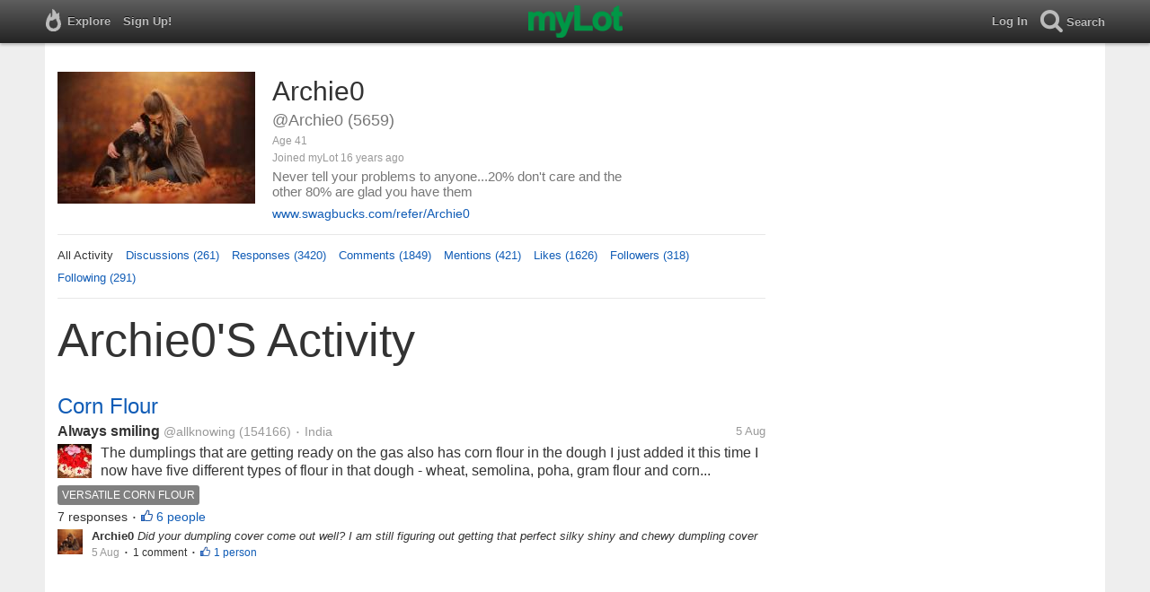

--- FILE ---
content_type: text/html; charset=utf-8
request_url: https://www.mylot.com/Archie0
body_size: 60532
content:

<!DOCTYPE html>
<html>
<head>
    <title>@Archie0 on myLot</title>
    <meta charset="utf-8" />
    <meta name="viewport" content="width=device-width,initial-scale=1.0,user-scalable=0" />
    <meta http-equiv="content-language" content="en">
    <meta property="og:site_name" content="myLot" />
    <meta property="og:title" content="@Archie0 on myLot" />
    
    <meta name="description" content="This is Archie0&#39;s user profile on myLot. Discussions, responses, comments, likes &amp; more." />
    <meta property="og:description" content="This is Archie0&#39;s user profile on myLot. Discussions, responses, comments, likes &amp; more." />
    <meta property="og:image" content="https://img.mylot.com/220x150/3095830.jpeg" />

    <link href="/Content/cssResponsive?v=ejW_FyjyIF-glpL9atxbZ8tBc8yeIJGtGIq3cg-yznc1" rel="stylesheet"/>

    <script src="https://code.jquery.com/jquery-1.7.1.min.js"></script>
    <script src="https://code.jquery.com/ui/1.8.20/jquery-ui.min.js"></script>
    <script src="/bundles/mylotjs?v=vqpWxx3EJGWlvPNleBf8RW82ZOFZAuiwU703jIBhyEc1"></script>



        <script>
            window._SWP = {
                pid: 806,
                s1: '',
                s2: '',
                callback: function (result) {
                    if (result && result.success) {
                        if (result.newSubscription) {
                            ga('send', 'event', 'push', 'new subscription');
                        } else {
                            ga('send', 'event', 'push', 'already subscribed');
                        }
                    } else {
                        ga('send', 'event', 'push', 'subscription blocked');
                    }
                }
            };
        </script>
        <script src='https://pushtoast-a.akamaihd.net/2.0/sw.register.js'
                data-pta_domain='www.mylot.com'
                data-pta_owner='b9a1ebdcab65'
                data-pta_id-Site='21025'
                data-pta_webpushid='web.26.apple.com'>
        </script>
</head>
    <body>
        

<div id="top-container" class="top-container">
    <div id="top-nav-bar">
        <div id="menu-left">
            <ul>
                <li>
                    <div class="menu menu-explore">      
                        <div class="menu-nav-text">                      
                            Explore                           
                        </div>
                    </div>
                    <div class="menu-sub-container">
                        <a href="/explore/toprated">
                            <div class="menu-sub">
                                Top Rated Discussions
                            </div>
                        </a>
                        <a href="/explore/mostrecent">
                            <div class="menu-sub">
                                Most Recent Discussions
                            </div>
                        </a>
                        <a href="/explore/activity">
                            <div class="menu-sub">
                                Most Recent Activity
                            </div>
                        </a>
                        <a href="/explore/hot">
                            <div class="menu-sub">
                                Hot Discussions
                            </div>
                        </a>
                        <a href="/explore/newuser">
                            <div class="menu-sub">
                                New User Discussions
                            </div>
                        </a>
                        <a href="/explore/noresponses">
                            <div class="menu-sub menu-sub-divider">
                                Discussions w/ No Response
                            </div>
                        </a>
                        <a href="/mylot/help">
                            <div class="menu-sub">
                                Help
                            </div>
                        </a>
                        <a href="/mylot/help/faq">
                            <div class="menu-sub">
                                FAQ
                            </div>
                        </a>
                        <a href="/mylot/earnings">
                            <div class="menu-sub">
                                Earnings Program
                            </div>
                        </a>
                        <a href="/mylot/help/guidelines">
                            <div class="menu-sub">
                                Community Guidelines
                            </div>
                        </a>
                        <a href="/mylot/contact">
                            <div class="menu-sub">
                                Contact
                            </div>
                        </a>
                    </div>
                </li>
                <li>
                    <a rel="nofollow" href="/SignUp">
                        <div class="menu">
                            <div>
                                Sign Up!                         
                            </div>
                        </div>
                    </a>
                </li>                 
                <li>
                    <div id="mylotLogoDivLoggedIn">
                        <a href="/">
                            <img id="mylotlogo" src="/Content/images/myLotGreen.png" />
                            <img id="mylotlogoM" src="/Content/images/myLotGreenM.png" />
                        </a>
                    </div>
                </li>
            </ul>
        </div>
        <div id="menu-right">
            <ul>
                <li id="mnuLog">
                    <a rel="nofollow" href="#" onclick="onLogClk();return false">
                        <div class="menu">
                            <div>
                                Log In                        
                            </div>
                        </div>
                    </a>
                </li>
                <li id="menu-li-search">
                    <div class="menu menu-search"> 
                        <div class="menu-nav-text">                           
                            Search                     
                        </div>   
                    </div>
                    <div class="menu-sub-container-right-container" style="left:-84px !important;">
                        <div class="menu-sub-container-right">
                            <a rel="nofollow" href="#" onclick="onSearchMenuClick(1);return false">
                                <div class="menu-sub">
                                    Tagged Discussions
                                </div>
                            </a>
                            <a rel="nofollow" href="#" onclick="onSearchMenuClick(2);return false">
                                <div class="menu-sub">
                                    Tagged Responses
                                </div>
                            </a>
                            <a rel="nofollow" href="#" onclick="onSearchMenuClick(3);return false">
                                <div class="menu-sub">
                                    Tagged Comments
                                </div>
                            </a>
                            <a rel="nofollow" href="#" onclick="onSearchMenuClick(4);return false">
                                <div class="menu-sub menu-sub-divider">
                                    Tagged All Activity
                                </div>
                            </a>
                            <a rel="nofollow" href="#" onclick="onSearchMenuClick(5);return false">
                                <div class="menu-sub menu-sub-divider">
                                    Users
                                </div>
                            </a>
                            <a rel="nofollow" href="#" onclick="onSearchMenuClick(6);return false">
                                <div class="menu-sub">
                                    Full Text Discussions
                                </div>
                            </a>
                            <a rel="nofollow" href="#" onclick="onSearchMenuClick(7);return false">
                                <div class="menu-sub">
                                    Full Text Responses
                                </div>
                            </a>
                            <a rel="nofollow" href="#" onclick="onSearchMenuClick(8);return false">
                                <div class="menu-sub">
                                    Full Text Comments
                                </div>
                            </a>
                            <a rel="nofollow" href="#" onclick="onSearchMenuClick(9);return false">
                                <div class="menu-sub">
                                    Full Text All Activity
                                </div>
                            </a>
                        </div>
                    </div>
                </li>
                <li>
                    <form id="menu-searchform">
                        <input id="menu-searchbox" type="text" autocomplete="off" spellcheck="false" placeholder="Search" onkeydown="if (event.keyCode == 13) { onSearch(event); event.preventDefault(); return false; }">
                        <span style="float:right"><a id="menu-searchbox-close" href="#">X</a></span>
                    </form>
                </li>
            </ul>
        </div>
    </div>
</div>

<script src="/bundles/headerjs?v=4rQC2BHQ0SeJ_2qU6dvOxQ1-Ik10fkXbKWZoItLZqUA1"></script>

        <div id="mainCnt">
            <div>
                
                <div id="main2">
                    <div class="main">
                        


<div id="mainArea">

<div id="proAv">
    <img src='https://img.mylot.com/220x150/3095830.jpeg' />
</div>
<div id="proBlk">
    <div id="proInf">
        <div id="proRn">Archie0</div>
        <div id="proUn">@Archie0 (5659)</div>
        <div id="proLoc"> Age 41</div>
        <div id="proJnd">Joined myLot 16 years ago</div>
            <div id="proBio">Never tell your problems to anyone...20% don&#39;t care and the other 80% are glad you have them</div>
                    <div id="proUrl"><a href="http://www.swagbucks.com/refer/Archie0">www.swagbucks.com/refer/Archie0</a></div>
    
    </div>
</div>
<div id="proMnu">
    <div>All Activity</div>
    <div><a href="/Archie0/posts">Discussions (261)</a></div>
    <div><a href="/Archie0/responses">Responses (3420)</a></div>
    <div><a href="/Archie0/comments">Comments (1849)</a></div>
    <div><a href="/Archie0/mentions">Mentions (421)</a></div>
    <div><a href="/Archie0/likes">Likes (1626)</a></div>
    <div><a href="/Archie0/followers">Followers (318)</a></div>
    <div><a href="/Archie0/following">Following (291)</a></div>
</div>
<div id="messageThreads" style="display: none;margin-top:0px;padding-left:0px;padding-right:0px;padding-bottom:0px;padding-top:0px;max-width:550px;overflow-x:hidden;overflow-y:hidden;">
    <div class="messageThreads-thread" id="messageThread"> 
    </div>
    <div style="background-color:#f5f5f5;height:150px;border-top:1px solid #e8e8e8;padding-top:14px;">
        <textarea style="width:89%;height:56px;padding:9px;resize:none;margin-bottom:10px;margin-left:15px;" id="messageNew" name="messageNew"></textarea>
        <div style="width: 100%; height:28px;">
            <div style="float: right;margin-right:15px;">
                <img id="ajaxLoadImgMessageThreads" style="display: none" src="/Content/images/ajax-loader.gif" />
                <input id="messageThreadsSendButton" class="messageThreads-button" type="button" value="Send message" onclick="mylotDALCalls.onSendMessageClick();" />
            </div>
        </div>
    </div>
</div>        <h1 id="atvHed">Archie0&#39;s Activity</h1>
        <div id="atvItems">

    <div class='atvDiscTit'>
        <a href='/post/3629314/corn-flour'>Corn Flour</a>
    </div>
    <div class='atvDiscArea'>
        <div class='atvDiscBox'>
            <span class='atvDiscRn'><a href='/allknowing'>Always smiling</a></span>
            <span class='atvDiscUn'><a href='/allknowing'>@allknowing</a> (154166)</span>
            <span class='atvDiscLoc'><span class="bull">&bull;</span> India</span>
            <span class='atvDiscDat'>5 Aug</span>
            <div>
                <a href="/allknowing"><img height="38" width="38" class="atvAv" src="https://img.mylot.com/62x62/3312197.jpeg" /></a>
                    <a class="atvDiscDes" href='/post/3629314/corn-flour'><div>The dumplings that are getting ready on the gas also has corn flour in the dough  I just added it this time  I now have five different types of flour in that dough - wheat, semolina, poha, gram flour and corn flour

Corn flour is...</div></a>
            </div>
                <div class='atvDiscTag'>
<a rel='nofollow' href='/tag/versatile-corn-flour'><div class='actTag'>versatile&nbsp;corn&nbsp;flour</div></a>                </div>
                            <div class='atvDiscResCnt'>
                    7 responses <span class="bull">&bull;</span>                </div>
                            <div class='atvDiscLik'>
                    <span onclick='onLikesClick(3,3629314)'>6 people</span>
                </div>

                                                            
        </div>
        <div>
            <a href="/Archie0"><img height="28" width="28" class="atvAv" src="https://img.mylot.com/62x62/3095830.jpeg" /></a>
            <a class="atvSnip" href='/response/3629314/23750669'><div><span>Archie0</span> Did your dumpling cover come out well? I am still figuring out getting that perfect silky shiny and chewy dumpling cover</div></a>
            <div class="atvActDat">5 Aug</div>
                <span class="bull">&bull;</span>
                <div class='atvActCldCnt'>
                    1 comment                </div>
                            <span class="bull">&bull;</span>
                <div class='atvActLik'>
                    <span onclick='onLikesClick(1,23750669)'>1 person</span>
                </div>
        </div>
    </div>
            <div id="top-ad">
<script type='text/javascript'>
    var htmlt = "";
    if ($("#mainArea").width() > 728) {
        htmlt += "<iframe name='ad728x90' src='/Content/ads/tribal/728x90.html' width='728' height='90'></iframe>"
    }
    else {
        htmlt += "<iframe name='ad300x250' src='/Content/ads/tribal/300x250.html' width='300' height='250'></iframe>"
    }
    $("#top-ad").append(htmlt);
    mylotDAL.tribalCounter++;
</script>            </div>
    <div class='atvDiscTit'>
        <a href='/post/3626482/what-will-he-give-up-next'>What will he give up next?</a>
    </div>
    <div class='atvDiscArea'>
<div class='atvDiscImg '><a href='/post/3626482/what-will-he-give-up-next'><img width='106' height='106' src='https://img.mylot.com/106x106/3314702.jpeg'></a></div>        <div class='atvDiscBox'>
            <span class='atvDiscRn'><a href='/Fleura'>Fleur</a></span>
            <span class='atvDiscUn'><a href='/Fleura'>@Fleura</a> (33068)</span>
            <span class='atvDiscLoc'><span class="bull">&bull;</span> United Kingdom</span>
            <span class='atvDiscDat'>5 Jul</span>
            <div>
                <a href="/Fleura"><img height="38" width="38" class="atvAv" src="https://img.mylot.com/62x62/2721050.jpeg" /></a>
                    <a class="atvDiscDes" href='/post/3626482/what-will-he-give-up-next'><div>As I’ve mentioned before, my partner gave up alcohol quite a while ago – it must be 5 or 6 years ago already. He tried for a month, and although he used to be quite a keen drinker before, he said he didn’t miss it and was quite...</div></a>
            </div>
                <div class='atvDiscTag'>
<a rel='nofollow' href='/tag/tea'><div class='actTag'>tea</div></a><a rel='nofollow' href='/tag/coffee'><div class='actTag'>coffee</div></a><a rel='nofollow' href='/tag/drink'><div class='actTag'>drink</div></a><a rel='nofollow' href='/tag/abstention'><div class='actTag'>abstention</div></a><a rel='nofollow' href='/tag/give-up'><div class='actTag'>give&nbsp;up</div></a>                </div>
                            <div class='atvDiscResCnt'>
                    12 responses <span class="bull">&bull;</span>                </div>
                            <div class='atvDiscLik'>
                    <span onclick='onLikesClick(3,3626482)'>11 people</span>
                </div>

                                                            
        </div>
        <div>
            <a href="/Archie0"><img height="28" width="28" class="atvAv" src="https://img.mylot.com/62x62/3095830.jpeg" /></a>
            <a class="atvSnip" href='/response/3626482/23728957'><div><span>Archie0</span> I get how it feels. Because I have given up alcohol and smoking for a year now and my husband always feels like having a glass or two but he don’t. I have asked him if he feels like I can accompany him with a glass of coke instead. But he says he don’t feel...</div></a>
            <div class="atvActDat">5 Jul</div>
                <span class="bull">&bull;</span>
                <div class='atvActCldCnt'>
                    1 comment                </div>
                            <span class="bull">&bull;</span>
                <div class='atvActLik'>
                    <span onclick='onLikesClick(1,23728957)'>2 people</span>
                </div>
        </div>
    </div>
    <div class='atvDiscTit'>
        <a href='/post/3626537/q-of-the-day-what-things-from-the-past-do-feel-most-nostalgic-about'>Q of the Day- What Things from the Past Do Feel Most Nostalgic About?</a>
    </div>
    <div class='atvDiscArea'>
<div class='atvDiscImg '><a href='/post/3626537/q-of-the-day-what-things-from-the-past-do-feel-most-nostalgic-about'><img width='106' height='106' src='https://img.mylot.com/106x106/3314735.jpeg'></a></div>        <div class='atvDiscBox'>
            <span class='atvDiscRn'><a href='/dgobucks226'>DB</a></span>
            <span class='atvDiscUn'><a href='/dgobucks226'>@dgobucks226</a> (36939)</span>
            <span class='atvDiscLoc'></span>
            <span class='atvDiscDat'>5 Jul</span>
            <div>
                <a href="/dgobucks226"><img height="38" width="38" class="atvAv" src="https://img.mylot.com/62x62/3319637.jpeg" /></a>
                    <a class="atvDiscDes" href='/post/3626537/q-of-the-day-what-things-from-the-past-do-feel-most-nostalgic-about'><div>Do you ever think back and yearn for the good old days or a time when something really made you happy?  For me, Holidays like July 4th, Thanksgiving, and Christmas can bring out that nostalgia especially now with both my parents...</div></a>
            </div>
                <div class='atvDiscTag'>
<a rel='nofollow' href='/tag/nostalgia'><div class='actTag'>nostalgia</div></a><a rel='nofollow' href='/tag/fond-memories'><div class='actTag'>fond&nbsp;memories</div></a><a rel='nofollow' href='/tag/food'><div class='actTag'>food</div></a><a rel='nofollow' href='/tag/my-july-4th-holiday'><div class='actTag'>my&nbsp;july&nbsp;4th&nbsp;holiday</div></a><a rel='nofollow' href='/tag/sharing'><div class='actTag'>sharing</div></a>                </div>
                            <div class='atvDiscResCnt'>
                    11 responses <span class="bull">&bull;</span>                </div>
                            <div class='atvDiscLik'>
                    <span onclick='onLikesClick(3,3626537)'>9 people</span>
                </div>

                                                            
        </div>
        <div>
            <a href="/Archie0"><img height="28" width="28" class="atvAv" src="https://img.mylot.com/62x62/3095830.jpeg" /></a>
            <a class="atvSnip" href='/response/3626537/23728955'><div><span>Archie0</span> I agree not everyone loves cooking. But that spread looks delicious. I too miss my old days a lot. Especially recently when I lost my mom and brother in less that 8 months period. I miss going back to my parents home, miss those monsoons when my mom use to...</div></a>
            <div class="atvActDat">5 Jul</div>
                <span class="bull">&bull;</span>
                <div class='atvActCldCnt'>
                    1 comment                </div>
                            <span class="bull">&bull;</span>
                <div class='atvActLik'>
                    <span onclick='onLikesClick(1,23728955)'>2 people</span>
                </div>
        </div>
    </div>
    <div class='atvDiscTit'>
        <a href='/post/3626382/cooking-something-new'>Cooking something new</a>
    </div>
    <div class='atvDiscArea'>
<div class='atvDiscImg '><a href='/post/3626382/cooking-something-new'><img width='106' height='106' src='https://img.mylot.com/106x106/3314647.jpeg'></a></div>        <div class='atvDiscBox'>
            <span class='atvDiscRn'><a href='/Archie0'>Archie0</a></span>
            <span class='atvDiscUn'><a href='/Archie0'>@Archie0</a> (5659)</span>
            <span class='atvDiscLoc'></span>
            <span class='atvDiscDat'>4 Jul</span>
            <div>
                <a href="/Archie0"><img height="38" width="38" class="atvAv" src="https://img.mylot.com/62x62/3095830.jpeg" /></a>
                    <a class="atvDiscDes" href='/post/3626382/cooking-something-new'><div>I love cooking and experimenting in my kitchen. Lately I tried chicken dumplings they were more like gyozas from Japan with a delicious dipping. I always fail in making a delicious spicy dipping sauce but this time. It was a knock...</div></a>
            </div>
                <div class='atvDiscTag'>
<a rel='nofollow' href='/tag/gyoza'><div class='actTag'>gyoza</div></a><a rel='nofollow' href='/tag/dumplings'><div class='actTag'>dumplings</div></a><a rel='nofollow' href='/tag/chicken'><div class='actTag'>chicken</div></a><a rel='nofollow' href='/tag/food'><div class='actTag'>food</div></a><a rel='nofollow' href='/tag/lunch'><div class='actTag'>lunch</div></a>                </div>
                            <div class='atvDiscResCnt'>
                    4 responses <span class="bull">&bull;</span>                </div>
                            <div class='atvDiscLik'>
                    <span onclick='onLikesClick(3,3626382)'>4 people</span>
                </div>

                                                            
        </div>
        <div>
            <a href="/Archie0"><img height="28" width="28" class="atvAv" src="https://img.mylot.com/62x62/3095830.jpeg" /></a>
            <a class="atvSnip" href='/comment/3626382/23727900/37983747'><div><span>Archie0</span> Thanks Jimlos. They were good. I must say with that dipping it went amazing</div></a>
            <div class="atvActDat">5 Jul</div>
                            <span class="bull">&bull;</span>
                <div class='atvActLik'>
                    <span onclick='onLikesClick(2,37983747)'>1 person</span>
                </div>
        </div>
    </div>
    <div class='atvDiscTit'>
        <a href='/post/3626382/cooking-something-new'>Cooking something new</a>
    </div>
    <div class='atvDiscArea'>
<div class='atvDiscImg atvDiscImgSmlr'><a href='/post/3626382/cooking-something-new'><img width='106' height='106' src='https://img.mylot.com/106x106/3314647.jpeg'></a></div>        <div class='atvDiscBox'>
            <span class='atvDiscRn'><a href='/Archie0'>Archie0</a></span>
            <span class='atvDiscUn'><a href='/Archie0'>@Archie0</a> (5659)</span>
            <span class='atvDiscLoc'></span>
            <span class='atvDiscDat'>4 Jul</span>
            <div>
                <a href="/Archie0"><img height="38" width="38" class="atvAv" src="https://img.mylot.com/62x62/3095830.jpeg" /></a>
                    <a class="atvDiscDes" href='/post/3626382/cooking-something-new'><div>I love cooking and experimenting in my kitchen. Lately I tried chicken dumplings they were more like gyozas from Japan with a delicious dipping. I always fail in making a delicious spicy dipping sauce but this time. It was a knock...</div></a>
            </div>
                            <div class='atvDiscResCnt'>
                    4 responses <span class="bull">&bull;</span>                </div>
                            <div class='atvDiscLik'>
                    <span onclick='onLikesClick(3,3626382)'>4 people</span>
                </div>

                                                            
        </div>
        <div>
            <a href="/Archie0"><img height="28" width="28" class="atvAv" src="https://img.mylot.com/62x62/3095830.jpeg" /></a>
            <a class="atvSnip" href='/comment/3626382/23727771/37983746'><div><span>Archie0</span> Haha. I feel these are more like gyozas</div></a>
            <div class="atvActDat">5 Jul</div>
                            <span class="bull">&bull;</span>
                <div class='atvActLik'>
                    <span onclick='onLikesClick(2,37983746)'>1 person</span>
                </div>
        </div>
    </div>
    <div class='atvDiscTit'>
        <a href='/post/3626382/cooking-something-new'>Cooking something new</a>
    </div>
    <div class='atvDiscArea'>
<div class='atvDiscImg atvDiscImgSmlr'><a href='/post/3626382/cooking-something-new'><img width='106' height='106' src='https://img.mylot.com/106x106/3314647.jpeg'></a></div>        <div class='atvDiscBox'>
            <span class='atvDiscRn'><a href='/Archie0'>Archie0</a></span>
            <span class='atvDiscUn'><a href='/Archie0'>@Archie0</a> (5659)</span>
            <span class='atvDiscLoc'></span>
            <span class='atvDiscDat'>4 Jul</span>
            <div>
                <a href="/Archie0"><img height="38" width="38" class="atvAv" src="https://img.mylot.com/62x62/3095830.jpeg" /></a>
                    <a class="atvDiscDes" href='/post/3626382/cooking-something-new'><div>I love cooking and experimenting in my kitchen. Lately I tried chicken dumplings they were more like gyozas from Japan with a delicious dipping. I always fail in making a delicious spicy dipping sauce but this time. It was a knock...</div></a>
            </div>
                            <div class='atvDiscResCnt'>
                    4 responses <span class="bull">&bull;</span>                </div>
                            <div class='atvDiscLik'>
                    <span onclick='onLikesClick(3,3626382)'>4 people</span>
                </div>

                                                            
        </div>
    </div>
    <div class='atvDiscTit'>
        <a href='/post/3626304/what-did-you-have-for-breakfast'>What did you have for breakfast?</a>
    </div>
    <div class='atvDiscArea'>
        <div class='atvDiscBox'>
            <span class='atvDiscRn'><a href='/snowy22315'>snowy</a></span>
            <span class='atvDiscUn'><a href='/snowy22315'>@snowy22315</a> (198371)</span>
            <span class='atvDiscLoc'><span class="bull">&bull;</span> United States</span>
            <span class='atvDiscDat'>3 Jul</span>
            <div>
                <a href="/snowy22315"><img height="38" width="38" class="atvAv" src="https://img.mylot.com/62x62/1979757.jpg" /></a>
                    <a class="atvDiscDes" href='/post/3626304/what-did-you-have-for-breakfast'><div>I had a bagel with whipped cream cheese .and low calorie juice..and am drinking coffee with oat milk. I usually don't have plant based milk with coffee, but oat milk is creamy enough to do so.</div></a>
            </div>
                            <div class='atvDiscResCnt'>
                    13 responses <span class="bull">&bull;</span>                </div>
                            <div class='atvDiscLik'>
                    <span onclick='onLikesClick(3,3626304)'>14 people</span>
                </div>

                                                            
        </div>
        <div>
            <a href="/Archie0"><img height="28" width="28" class="atvAv" src="https://img.mylot.com/62x62/3095830.jpeg" /></a>
            <a class="atvSnip" href='/response/3626304/23727695'><div><span>Archie0</span> I normally don’t have breakfast but a brunch. Today we made chicken soup, rice and some roasted chicken for lunch. But later I was still hungry so I steamed some readymade chicken dumplings. </div></a>
            <div class="atvActDat">4 Jul</div>
                <span class="bull">&bull;</span>
                <div class='atvActCldCnt'>
                    1 comment                </div>
                            <span class="bull">&bull;</span>
                <div class='atvActLik'>
                    <span onclick='onLikesClick(1,23727695)'>1 person</span>
                </div>
        </div>
    </div>
    <div class='atvDiscTit'>
        <a href='/post/3600964/did-you-cash-in-on-the-donald-trump-bounce-today'>Did you cash in on the Donald Trump Bounce today?</a>
    </div>
    <div class='atvDiscArea'>
        <div class='atvDiscBox'>
            <span class='atvDiscRn'><a href='/TheHorse'>The Horse</a></span>
            <span class='atvDiscUn'><a href='/TheHorse'>@TheHorse</a> (231990)</span>
            <span class='atvDiscLoc'><span class="bull">&bull;</span> Walnut Creek, California</span>
            <span class='atvDiscDat'>27 Aug 24</span>
            <div>
                <a href="/TheHorse"><img height="38" width="38" class="atvAv" src="https://img.mylot.com/62x62/3319512.jpeg" /></a>
                    <a class="atvDiscDes" href='/post/3600964/did-you-cash-in-on-the-donald-trump-bounce-today'><div>I am not a "stock jockey," and do not do "day trading." But I did buy some risky stocks around 2000, and made some cash. About $1000. Most of which I subsequently lost investing in another risky stock. Heh. Live and learn. 

These...</div></a>
            </div>
                            <div class='atvDiscResCnt'>
                    9 responses <span class="bull">&bull;</span>                </div>
                            <div class='atvDiscLik'>
                    <span onclick='onLikesClick(3,3600964)'>8 people</span>
                </div>

                                                            
        </div>
        <div>
            <a href="/Archie0"><img height="28" width="28" class="atvAv" src="https://img.mylot.com/62x62/3095830.jpeg" /></a>
            <a class="atvSnip" href='/response/3600964/23529675'><div><span>Archie0</span> I have been into stock market since 2 years. Learning still, this week I bought some shared in Castrol, HCL. What are your strategies when you invest in? However, I don’t think I will buy his stocks though</div></a>
            <div class="atvActDat">28 Aug 24</div>
                <span class="bull">&bull;</span>
                <div class='atvActCldCnt'>
                    1 comment                </div>
                            <span class="bull">&bull;</span>
                <div class='atvActLik'>
                    <span onclick='onLikesClick(1,23529675)'>1 person</span>
                </div>
        </div>
    </div>
    <div class='atvDiscTit'>
        <a href='/post/3600954/whats-for-lunch'>What&#39;s for lunch?</a>
    </div>
    <div class='atvDiscArea'>
        <div class='atvDiscBox'>
            <span class='atvDiscRn'><a href='/snowy22315'>snowy</a></span>
            <span class='atvDiscUn'><a href='/snowy22315'>@snowy22315</a> (198371)</span>
            <span class='atvDiscLoc'><span class="bull">&bull;</span> United States</span>
            <span class='atvDiscDat'>27 Aug 24</span>
            <div>
                <a href="/snowy22315"><img height="38" width="38" class="atvAv" src="https://img.mylot.com/62x62/1979757.jpg" /></a>
                    <a class="atvDiscDes" href='/post/3600954/whats-for-lunch'><div>I am having avocado toast  The weird thing was I found out my toaster broke. Luckily, I have a toaster oven so that completed the task. Do you ever eat avocado toast?</div></a>
            </div>
                            <div class='atvDiscResCnt'>
                    19 responses <span class="bull">&bull;</span>                </div>
                            <div class='atvDiscLik'>
                    <span onclick='onLikesClick(3,3600954)'>17 people</span>
                </div>

                                                            
        </div>
        <div>
            <a href="/Archie0"><img height="28" width="28" class="atvAv" src="https://img.mylot.com/62x62/3095830.jpeg" /></a>
            <a class="atvSnip" href='/response/3600954/23529674'><div><span>Archie0</span> I have been longing to make avocado toast from a long time. But avocados here are very expensive. I love broccoli and avocado very much. So I had choice to buy either of them after a long time, this time I chose broccoli and I made broccoli and mushroom rice...</div></a>
            <div class="atvActDat">28 Aug 24</div>
                <span class="bull">&bull;</span>
                <div class='atvActCldCnt'>
                    1 comment                </div>
                            <span class="bull">&bull;</span>
                <div class='atvActLik'>
                    <span onclick='onLikesClick(1,23529674)'>1 person</span>
                </div>
        </div>
    </div>
    <div class='atvDiscTit'>
        <a href='/post/3593529/just-because-some-of-you-loved-my-art'>Just Because Some Of You Loved My Art</a>
    </div>
    <div class='atvDiscArea'>
<div class='atvDiscImg '><a href='/post/3593529/just-because-some-of-you-loved-my-art'><img width='106' height='106' src='https://img.mylot.com/106x106/3292749.jpeg'></a></div>        <div class='atvDiscBox'>
            <span class='atvDiscRn'><a href='/Archie0'>Archie0</a></span>
            <span class='atvDiscUn'><a href='/Archie0'>@Archie0</a> (5659)</span>
            <span class='atvDiscLoc'></span>
            <span class='atvDiscDat'>9 Jun 24</span>
            <div>
                <a href="/Archie0"><img height="38" width="38" class="atvAv" src="https://img.mylot.com/62x62/3095830.jpeg" /></a>
                    <a class="atvDiscDes" href='/post/3593529/just-because-some-of-you-loved-my-art'><div>I am so happy that some of you loved my previous post of my miniature bread cabinet. And now I want to share all my artwork here. I will keep posting atleast one of my finished work once a week. I am very happy to introduce this...</div></a>
            </div>
                <div class='atvDiscTag'>
<a rel='nofollow' href='/tag/artist'><div class='actTag'>artist</div></a><a rel='nofollow' href='/tag/miniature'><div class='actTag'>miniature</div></a><a rel='nofollow' href='/tag/art'><div class='actTag'>art</div></a><a rel='nofollow' href='/tag/artwork'><div class='actTag'>artwork</div></a><a rel='nofollow' href='/tag/tiny'><div class='actTag'>tiny</div></a>                </div>
                            <div class='atvDiscResCnt'>
                    5 responses <span class="bull">&bull;</span>                </div>
                            <div class='atvDiscLik'>
                    <span onclick='onLikesClick(3,3593529)'>5 people</span>
                </div>

                                                            
        </div>
        <div>
            <a href="/Archie0"><img height="28" width="28" class="atvAv" src="https://img.mylot.com/62x62/3095830.jpeg" /></a>
            <a class="atvSnip" href='/comment/3593529/23478924/37508746'><div><span>Archie0</span> Thank you so much Curlann. I am currently making some new bread display. Will soon share once I am fully done.</div></a>
            <div class="atvActDat">9 Jun 24</div>
                            <span class="bull">&bull;</span>
                <div class='atvActLik'>
                    <span onclick='onLikesClick(2,37508746)'>2 people</span>
                </div>
        </div>
    </div>
    <div class='atvDiscTit'>
        <a href='/post/3593529/just-because-some-of-you-loved-my-art'>Just Because Some Of You Loved My Art</a>
    </div>
    <div class='atvDiscArea'>
<div class='atvDiscImg atvDiscImgSmlr'><a href='/post/3593529/just-because-some-of-you-loved-my-art'><img width='106' height='106' src='https://img.mylot.com/106x106/3292749.jpeg'></a></div>        <div class='atvDiscBox'>
            <span class='atvDiscRn'><a href='/Archie0'>Archie0</a></span>
            <span class='atvDiscUn'><a href='/Archie0'>@Archie0</a> (5659)</span>
            <span class='atvDiscLoc'></span>
            <span class='atvDiscDat'>9 Jun 24</span>
            <div>
                <a href="/Archie0"><img height="38" width="38" class="atvAv" src="https://img.mylot.com/62x62/3095830.jpeg" /></a>
                    <a class="atvDiscDes" href='/post/3593529/just-because-some-of-you-loved-my-art'><div>I am so happy that some of you loved my previous post of my miniature bread cabinet. And now I want to share all my artwork here. I will keep posting atleast one of my finished work once a week. I am very happy to introduce this...</div></a>
            </div>
                            <div class='atvDiscResCnt'>
                    5 responses <span class="bull">&bull;</span>                </div>
                            <div class='atvDiscLik'>
                    <span onclick='onLikesClick(3,3593529)'>5 people</span>
                </div>

                                                            
        </div>
        <div>
            <a href="/Archie0"><img height="28" width="28" class="atvAv" src="https://img.mylot.com/62x62/3095830.jpeg" /></a>
            <a class="atvSnip" href='/comment/3593529/23478928/37508742'><div><span>Archie0</span> Thank you Kareng. It means a lot</div></a>
            <div class="atvActDat">9 Jun 24</div>
                            <span class="bull">&bull;</span>
                <div class='atvActLik'>
                    <span onclick='onLikesClick(2,37508742)'>2 people</span>
                </div>
        </div>
    </div>
    <div class='atvDiscTit'>
        <a href='/post/3593526/ever-just-need-junk-food'>Ever just need junk food?</a>
    </div>
    <div class='atvDiscArea'>
        <div class='atvDiscBox'>
            <span class='atvDiscRn'><a href='/TheHorse'>The Horse</a></span>
            <span class='atvDiscUn'><a href='/TheHorse'>@TheHorse</a> (231990)</span>
            <span class='atvDiscLoc'><span class="bull">&bull;</span> Walnut Creek, California</span>
            <span class='atvDiscDat'>9 Jun 24</span>
            <div>
                <a href="/TheHorse"><img height="38" width="38" class="atvAv" src="https://img.mylot.com/62x62/3319512.jpeg" /></a>
                    <a class="atvDiscDes" href='/post/3593526/ever-just-need-junk-food'><div>I practiced music with some friends today. We have a gig on Thursday night.

When I was done I was hungry. I knew that "real food" would not do. I needed Taco Bell. 

I bought three Super Tacos, or whatever they call them, and...</div></a>
            </div>
                            <div class='atvDiscResCnt'>
                    15 responses <span class="bull">&bull;</span>                </div>
                            <div class='atvDiscLik'>
                    <span onclick='onLikesClick(3,3593526)'>16 people</span>
                </div>

                                                            
        </div>
        <div>
            <a href="/Archie0"><img height="28" width="28" class="atvAv" src="https://img.mylot.com/62x62/3095830.jpeg" /></a>
            <a class="atvSnip" href='/comment/3593526/23478922/37508740'><div><span>Archie0</span> @TheHorse Their nuggets are my most favourite. Its been years I have had big mac gosh now you making me crave for taco bell or Mc D either or. I love the one from taco bell I forgot its name. Its the taco shell made of chicken and its crispy. Yum...</div></a>
            <div class="atvActDat">9 Jun 24</div>
                            <span class="bull">&bull;</span>
                <div class='atvActLik'>
                    <span onclick='onLikesClick(2,37508740)'>1 person</span>
                </div>
        </div>
    </div>
    <div class='atvDiscTit'>
        <a href='/post/3593526/ever-just-need-junk-food'>Ever just need junk food?</a>
    </div>
    <div class='atvDiscArea'>
        <div class='atvDiscBox'>
            <span class='atvDiscRn'><a href='/TheHorse'>The Horse</a></span>
            <span class='atvDiscUn'><a href='/TheHorse'>@TheHorse</a> (231990)</span>
            <span class='atvDiscLoc'><span class="bull">&bull;</span> Walnut Creek, California</span>
            <span class='atvDiscDat'>9 Jun 24</span>
            <div>
                <a href="/TheHorse"><img height="38" width="38" class="atvAv" src="https://img.mylot.com/62x62/3319512.jpeg" /></a>
                    <a class="atvDiscDes" href='/post/3593526/ever-just-need-junk-food'><div>I practiced music with some friends today. We have a gig on Thursday night.

When I was done I was hungry. I knew that "real food" would not do. I needed Taco Bell. 

I bought three Super Tacos, or whatever they call them, and...</div></a>
            </div>
                            <div class='atvDiscResCnt'>
                    15 responses <span class="bull">&bull;</span>                </div>
                            <div class='atvDiscLik'>
                    <span onclick='onLikesClick(3,3593526)'>16 people</span>
                </div>

                                                            
        </div>
        <div>
            <a href="/Archie0"><img height="28" width="28" class="atvAv" src="https://img.mylot.com/62x62/3095830.jpeg" /></a>
            <a class="atvSnip" href='/response/3593526/23478922'><div><span>Archie0</span> I love junk food. Recently due to my health conditions I had to stop having junk food. I haven’t cut down completely because that is not possible for me. But I have limited it. I had Mc Donalds just a month ago and I truly enjoyed it. July is my Bday and I...</div></a>
            <div class="atvActDat">9 Jun 24</div>
                <span class="bull">&bull;</span>
                <div class='atvActCldCnt'>
                    2 comments                </div>
                            <span class="bull">&bull;</span>
                <div class='atvActLik'>
                    <span onclick='onLikesClick(1,23478922)'>2 people</span>
                </div>
        </div>
    </div>
    <div class='atvDiscTit'>
        <a href='/post/3593529/just-because-some-of-you-loved-my-art'>Just Because Some Of You Loved My Art</a>
    </div>
    <div class='atvDiscArea'>
<div class='atvDiscImg atvDiscImgSmlr'><a href='/post/3593529/just-because-some-of-you-loved-my-art'><img width='106' height='106' src='https://img.mylot.com/106x106/3292749.jpeg'></a></div>        <div class='atvDiscBox'>
            <span class='atvDiscRn'><a href='/Archie0'>Archie0</a></span>
            <span class='atvDiscUn'><a href='/Archie0'>@Archie0</a> (5659)</span>
            <span class='atvDiscLoc'></span>
            <span class='atvDiscDat'>9 Jun 24</span>
            <div>
                <a href="/Archie0"><img height="38" width="38" class="atvAv" src="https://img.mylot.com/62x62/3095830.jpeg" /></a>
                    <a class="atvDiscDes" href='/post/3593529/just-because-some-of-you-loved-my-art'><div>I am so happy that some of you loved my previous post of my miniature bread cabinet. And now I want to share all my artwork here. I will keep posting atleast one of my finished work once a week. I am very happy to introduce this...</div></a>
            </div>
                            <div class='atvDiscResCnt'>
                    5 responses <span class="bull">&bull;</span>                </div>
                            <div class='atvDiscLik'>
                    <span onclick='onLikesClick(3,3593529)'>5 people</span>
                </div>

                                                            
        </div>
    </div>
    <div class='atvDiscTit'>
        <a href='/post/3593033/i-am-a-miniature-artist'>I am a miniature artist</a>
    </div>
    <div class='atvDiscArea'>
<div class='atvDiscImg '><a href='/post/3593033/i-am-a-miniature-artist'><img width='106' height='106' src='https://img.mylot.com/106x106/3292419.jpeg'></a></div>        <div class='atvDiscBox'>
            <span class='atvDiscRn'><a href='/Archie0'>Archie0</a></span>
            <span class='atvDiscUn'><a href='/Archie0'>@Archie0</a> (5659)</span>
            <span class='atvDiscLoc'></span>
            <span class='atvDiscDat'>4 Jun 24</span>
            <div>
                <a href="/Archie0"><img height="38" width="38" class="atvAv" src="https://img.mylot.com/62x62/3095830.jpeg" /></a>
                    <a class="atvDiscDes" href='/post/3593033/i-am-a-miniature-artist'><div>Since the time I lost my job a year ago and not able to find another I started pulling out all my old art materials and make what I always wanted but never had the time and liberty to do so. When we have a job and responsibilities...</div></a>
            </div>
                <div class='atvDiscTag'>
<a rel='nofollow' href='/tag/art'><div class='actTag'>art</div></a><a rel='nofollow' href='/tag/artist'><div class='actTag'>artist</div></a><a rel='nofollow' href='/tag/miniatures'><div class='actTag'>miniatures</div></a><a rel='nofollow' href='/tag/small'><div class='actTag'>small</div></a><a rel='nofollow' href='/tag/tiny'><div class='actTag'>tiny</div></a>                </div>
                            <div class='atvDiscResCnt'>
                    3 responses <span class="bull">&bull;</span>                </div>
                            <div class='atvDiscLik'>
                    <span onclick='onLikesClick(3,3593033)'>3 people</span>
                </div>

                                                            
        </div>
        <div>
            <a href="/Archie0"><img height="28" width="28" class="atvAv" src="https://img.mylot.com/62x62/3095830.jpeg" /></a>
            <a class="atvSnip" href='/comment/3593033/23475523/37508682'><div><span>Archie0</span> Thank you Judy. I want my breads to look real. I am still working on it.</div></a>
            <div class="atvActDat">9 Jun 24</div>
                            <span class="bull">&bull;</span>
                <div class='atvActLik'>
                    <span onclick='onLikesClick(2,37508682)'>1 person</span>
                </div>
        </div>
    </div>
    <div class='atvDiscTit'>
        <a href='/post/3593033/i-am-a-miniature-artist'>I am a miniature artist</a>
    </div>
    <div class='atvDiscArea'>
<div class='atvDiscImg atvDiscImgSmlr'><a href='/post/3593033/i-am-a-miniature-artist'><img width='106' height='106' src='https://img.mylot.com/106x106/3292419.jpeg'></a></div>        <div class='atvDiscBox'>
            <span class='atvDiscRn'><a href='/Archie0'>Archie0</a></span>
            <span class='atvDiscUn'><a href='/Archie0'>@Archie0</a> (5659)</span>
            <span class='atvDiscLoc'></span>
            <span class='atvDiscDat'>4 Jun 24</span>
            <div>
                <a href="/Archie0"><img height="38" width="38" class="atvAv" src="https://img.mylot.com/62x62/3095830.jpeg" /></a>
                    <a class="atvDiscDes" href='/post/3593033/i-am-a-miniature-artist'><div>Since the time I lost my job a year ago and not able to find another I started pulling out all my old art materials and make what I always wanted but never had the time and liberty to do so. When we have a job and responsibilities...</div></a>
            </div>
                            <div class='atvDiscResCnt'>
                    3 responses <span class="bull">&bull;</span>                </div>
                            <div class='atvDiscLik'>
                    <span onclick='onLikesClick(3,3593033)'>3 people</span>
                </div>

                                                            
        </div>
        <div>
            <a href="/Archie0"><img height="28" width="28" class="atvAv" src="https://img.mylot.com/62x62/3095830.jpeg" /></a>
            <a class="atvSnip" href='/comment/3593033/23475450/37508679'><div><span>Archie0</span> I think you should really start it again and share your work here for everyone to see and discuss. Miniature world is like a fairytale for those who believe fairytales are real 

I want to make book nooks and room boxes to sell but my work is not...</div></a>
            <div class="atvActDat">9 Jun 24</div>
                            <span class="bull">&bull;</span>
                <div class='atvActLik'>
                    <span onclick='onLikesClick(2,37508679)'>1 person</span>
                </div>
        </div>
    </div>
    <div class='atvDiscTit'>
        <a href='/post/3593033/i-am-a-miniature-artist'>I am a miniature artist</a>
    </div>
    <div class='atvDiscArea'>
<div class='atvDiscImg atvDiscImgSmlr'><a href='/post/3593033/i-am-a-miniature-artist'><img width='106' height='106' src='https://img.mylot.com/106x106/3292419.jpeg'></a></div>        <div class='atvDiscBox'>
            <span class='atvDiscRn'><a href='/Archie0'>Archie0</a></span>
            <span class='atvDiscUn'><a href='/Archie0'>@Archie0</a> (5659)</span>
            <span class='atvDiscLoc'></span>
            <span class='atvDiscDat'>4 Jun 24</span>
            <div>
                <a href="/Archie0"><img height="38" width="38" class="atvAv" src="https://img.mylot.com/62x62/3095830.jpeg" /></a>
                    <a class="atvDiscDes" href='/post/3593033/i-am-a-miniature-artist'><div>Since the time I lost my job a year ago and not able to find another I started pulling out all my old art materials and make what I always wanted but never had the time and liberty to do so. When we have a job and responsibilities...</div></a>
            </div>
                            <div class='atvDiscResCnt'>
                    3 responses <span class="bull">&bull;</span>                </div>
                            <div class='atvDiscLik'>
                    <span onclick='onLikesClick(3,3593033)'>3 people</span>
                </div>

                                                            
        </div>
        <div>
            <a href="/Archie0"><img height="28" width="28" class="atvAv" src="https://img.mylot.com/62x62/3095830.jpeg" /></a>
            <a class="atvSnip" href='/comment/3593033/23475454/37508677'><div><span>Archie0</span> Thank you Zhang. Miniature world is super crazy. Since the time I saw these mini things I went crazy and I wanted to create everything in a tiny version.</div></a>
            <div class="atvActDat">9 Jun 24</div>
                            <span class="bull">&bull;</span>
                <div class='atvActLik'>
                    <span onclick='onLikesClick(2,37508677)'>1 person</span>
                </div>
        </div>
    </div>
    <div class='atvDiscTit'>
        <a href='/post/3593033/i-am-a-miniature-artist'>I am a miniature artist</a>
    </div>
    <div class='atvDiscArea'>
<div class='atvDiscImg atvDiscImgSmlr'><a href='/post/3593033/i-am-a-miniature-artist'><img width='106' height='106' src='https://img.mylot.com/106x106/3292419.jpeg'></a></div>        <div class='atvDiscBox'>
            <span class='atvDiscRn'><a href='/Archie0'>Archie0</a></span>
            <span class='atvDiscUn'><a href='/Archie0'>@Archie0</a> (5659)</span>
            <span class='atvDiscLoc'></span>
            <span class='atvDiscDat'>4 Jun 24</span>
            <div>
                <a href="/Archie0"><img height="38" width="38" class="atvAv" src="https://img.mylot.com/62x62/3095830.jpeg" /></a>
                    <a class="atvDiscDes" href='/post/3593033/i-am-a-miniature-artist'><div>Since the time I lost my job a year ago and not able to find another I started pulling out all my old art materials and make what I always wanted but never had the time and liberty to do so. When we have a job and responsibilities...</div></a>
            </div>
                            <div class='atvDiscResCnt'>
                    3 responses <span class="bull">&bull;</span>                </div>
                            <div class='atvDiscLik'>
                    <span onclick='onLikesClick(3,3593033)'>3 people</span>
                </div>

                                                            
        </div>
    </div>
    <div class='atvDiscTit'>
        <a href='/post/3592378/this-weather-is-crazy'>This Weather is Crazy!</a>
    </div>
    <div class='atvDiscArea'>
<div class='atvDiscImg '><a href='/post/3592378/this-weather-is-crazy'><img width='106' height='106' src='https://img.mylot.com/106x106/3291999.jpeg'></a></div>        <div class='atvDiscBox'>
            <span class='atvDiscRn'><a href='/kobesbuddy'>Kharla Jolly</a></span>
            <span class='atvDiscUn'><a href='/kobesbuddy'>@kobesbuddy</a> (78833)</span>
            <span class='atvDiscLoc'><span class="bull">&bull;</span> East Tawas, Michigan</span>
            <span class='atvDiscDat'>28 May 24</span>
            <div>
                <a href="/kobesbuddy"><img height="38" width="38" class="atvAv" src="https://img.mylot.com/62x62/3157246.jpeg" /></a>
                    <a class="atvDiscDes" href='/post/3592378/this-weather-is-crazy'><div>Today's weather is crazy. It's raining one minute then, the sky is clear without a cloud in sight. About one hour later, clouds roll in and it starts to sprinkle.

All morning, the sky was beautiful, no sign of rain in the...</div></a>
            </div>
                <div class='atvDiscTag'>
<a rel='nofollow' href='/tag/bank'><div class='actTag'>bank</div></a><a rel='nofollow' href='/tag/rain'><div class='actTag'>rain</div></a><a rel='nofollow' href='/tag/weather'><div class='actTag'>weather</div></a><a rel='nofollow' href='/tag/mood'><div class='actTag'>mood</div></a>                </div>
                            <div class='atvDiscResCnt'>
                    13 responses <span class="bull">&bull;</span>                </div>
                            <div class='atvDiscLik'>
                    <span onclick='onLikesClick(3,3592378)'>13 people</span>
                </div>

                                                            
        </div>
        <div>
            <a href="/Archie0"><img height="28" width="28" class="atvAv" src="https://img.mylot.com/62x62/3095830.jpeg" /></a>
            <a class="atvSnip" href='/comment/3592378/23470833/37502367'><div><span>Archie0</span> @kobesbuddy I live on rent and we were hoping our hopeless house owner would do something. We don’t have enough to fix the roof.</div></a>
            <div class="atvActDat">4 Jun 24</div>
                    </div>
    </div>
    <div class='atvDiscTit'>
        <a href='/post/3592376/whats-for-lunch'>What&#39;s for lunch?</a>
    </div>
    <div class='atvDiscArea'>
        <div class='atvDiscBox'>
            <span class='atvDiscRn'><a href='/snowy22315'>snowy</a></span>
            <span class='atvDiscUn'><a href='/snowy22315'>@snowy22315</a> (198371)</span>
            <span class='atvDiscLoc'><span class="bull">&bull;</span> United States</span>
            <span class='atvDiscDat'>28 May 24</span>
            <div>
                <a href="/snowy22315"><img height="38" width="38" class="atvAv" src="https://img.mylot.com/62x62/1979757.jpg" /></a>
                    <a class="atvDiscDes" href='/post/3592376/whats-for-lunch'><div>I had a tuna fish sandwich and a few Doritos. It was a nice tasty lunch. When friend came down last time I had him bring me numerous cans of tuna because I wanted to give the liquid to Nico. He used to enjoy it. Now of course, he...</div></a>
            </div>
                            <div class='atvDiscResCnt'>
                    13 responses <span class="bull">&bull;</span>                </div>
                            <div class='atvDiscLik'>
                    <span onclick='onLikesClick(3,3592376)'>10 people</span>
                </div>

                                                            
        </div>
        <div>
            <a href="/Archie0"><img height="28" width="28" class="atvAv" src="https://img.mylot.com/62x62/3095830.jpeg" /></a>
            <a class="atvSnip" href='/response/3592376/23470850'><div><span>Archie0</span> As we are almost with no cash left on hand. I am pulling up all the left groceries and grains from the storage and cooking anything I can. Today morning I had some millet and soya cutlets left over so I heated them. And for dinner I will be eating some fried...</div></a>
            <div class="atvActDat">29 May 24</div>
                    </div>
    </div>
<div class="atvLoad" id="load135662085">
    <img src="/Content/images/loading.gif" />
</div>
<script type="text/javascript">
    isMoreResults = Boolean("True");
    startActionId = "135662085";
    tagName = "";
</script>    </div>
</div>
<div id="popLik" title="Likes"></div>


                    </div>
                    <div id="rrAtv">
                        


<div id="adRR1">
    <iframe src='/Content/ads/senRR1.html' style="margin-left:18px;" width='300' height='250'></iframe>
</div>
<div id="adRR2">
</div>
<div id="adRR"></div>
<span id="adRRbot"></span>
                    </div>
                </div>
            </div>
        </div>
        
    <script type="text/javascript">
        var token = "";
        var svcUrl = "https://api.mylot.com/ApiService.svc";
        var loggedInUserId = parseInt("-1");
        var likedUserCount = "100";
        var activityTypeId = "151";
        var startActionId = "135662085";
        var isMoreResults = Boolean("True");
        var tagName = "";
        var profUN = "archie0";
    </script>

    <script src="/bundles/activityresponsivejs?v=WoVfHykRjYbD5BgyOtbTjuHxW_pm07hIphMTRJRNvF01"></script>





<script type="text/javascript">
    if (parseInt("-1") != -1)
        var userAvatar = "<img class='messageThreads-avatar' src='https://img.mylot.com/30x30/-1'>";
    else
        var userAvatar = "<img class='messageThreads-avatar' height=30 width=30 src='/Content/images/avatar.gif'>"

    var messageThreadCount = parseInt(20);

    //leave in
    var canMessage;
    var userId;
    var statusId;
    var avatarImageId;
    var avatarExtension;
    var realName;
    var counter = 0;
    var loggedInUserId = parseInt(-1);
    var profileUserId = parseInt("959527"); 
    var token = "";
    var svcUrl = "https://api.mylot.com/ApiService.svc";
    
    var isFollowingProfileUser = mylotUtils.parseBool("False");
    var isBlockingProfileUser = mylotUtils.parseBool("False");
    var isFollowingCallingUser = mylotUtils.parseBool("False");
    var showMessageButton = true;

    if (parseInt("1") == 3)
        showMessageButton = false;

    if (parseInt("1") == 2 && !isFollowingCallingUser)
        showMessageButton = false;

</script>

<script src="/bundles/profilejs?v=VTuJGw_9JqYS1YWhJVfm3gmzK1XMWt1VpG0HjLW82XA1"></script>

        <script type="text/javascript" src="//www.googleadservices.com/pagead/conversion.js"></script>
            
    </body>
</html>
